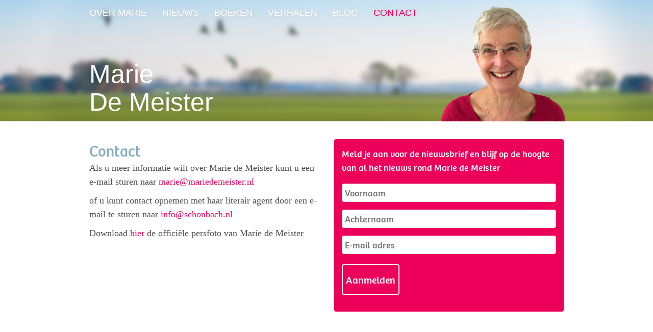

--- FILE ---
content_type: text/html; charset=UTF-8
request_url: https://mariedemeister.nl/contact
body_size: 2351
content:
<!DOCTYPE html>
<html lang="en">
 <head>
  <meta http-equiv="Content-Type" content="text/html; charset=UTF-8">
  <meta charset="utf-8">
  <meta name="author" content="Medianique">
  <meta http-equiv="X-UA-Compatible" content="IE=edge,chrome=1">
  <meta name="apple-mobile-web-app-capable" content="yes">
  <meta name="apple-mobile-web-app-title" content="Medianique"> 
  <meta name="viewport" content="width=device-width, initial-scale=1.0" />
  <title>Contact - Marie de Meister</title>
  <!-- HTML5 shim and Respond.js IE8 support of HTML5 elements and media queries -->
  <!--[if lt IE 9]>
    <script src="https://mariedemeister.nl/assets/themes/sophie/js/vendor/html5shiv.js"></script>
    <script src="https://mariedemeister.nl/assets/themes/sophie/js/respond.min.js"></script>
  <![endif]-->
  
  <link rel="profile" href="http://gmpg.org/xfn/11">
  <link rel="pingback" href="https://mariedemeister.nl/xmlrpc.php" />

<!-- Begin of wp_head output -->

<!-- This site is optimized with the Yoast SEO plugin v3.4.2 - https://yoast.com/wordpress/plugins/seo/ -->
<meta name="description" content="Neem contact op met Marie"/>
<meta name="robots" content="noodp"/>
<link rel="canonical" href="https://mariedemeister.nl/contact" />
<meta property="og:locale" content="nl_NL" />
<meta property="og:type" content="article" />
<meta property="og:title" content="Contact - Marie de Meister" />
<meta property="og:description" content="Neem contact op met Marie" />
<meta property="og:url" content="https://mariedemeister.nl/contact" />
<meta property="og:site_name" content="Marie de Meister" />
<!-- / Yoast SEO plugin. -->

<link rel="alternate" type="application/rss+xml" title="Marie de Meister &raquo; Contact Comments Feed" href="https://mariedemeister.nl/contact/feed" />
<link rel='stylesheet' id='mailchimp-for-wp-form-css'  href='https://mariedemeister.nl/assets/plugins/mailchimp-for-wp/assets/css/form.min.css?ver=2.3.14' type='text/css' media='all' />
<link rel='https://api.w.org/' href='https://mariedemeister.nl/wp-json/' />
<link rel="EditURI" type="application/rsd+xml" title="RSD" href="https://mariedemeister.nl/xmlrpc.php?rsd" />
<link rel="wlwmanifest" type="application/wlwmanifest+xml" href="https://mariedemeister.nl/wp-includes/wlwmanifest.xml" /> 
<meta name="generator" content="WordPress 4.5.32" />
<link rel='shortlink' href='https://mariedemeister.nl/?p=28' />
<link rel="alternate" type="application/json+oembed" href="https://mariedemeister.nl/wp-json/oembed/1.0/embed?url=https%3A%2F%2Fmariedemeister.nl%2Fcontact" />
<link rel="alternate" type="text/xml+oembed" href="https://mariedemeister.nl/wp-json/oembed/1.0/embed?url=https%3A%2F%2Fmariedemeister.nl%2Fcontact&#038;format=xml" />
<!-- End of wp_head output -->
  <link rel="stylesheet" type="text/css" media="all" href="https://mariedemeister.nl/assets/themes/sophie/build/default.9de0fc34d02f4032.min.css" />

  <!-- Fav and touch icons http://realfavicongenerator.net -->
  <link rel="apple-touch-icon" sizes="57x57" href="/apple-touch-icon-57x57.png">
  <link rel="apple-touch-icon" sizes="60x60" href="/apple-touch-icon-60x60.png">
  <link rel="apple-touch-icon" sizes="72x72" href="/apple-touch-icon-72x72.png">
  <link rel="apple-touch-icon" sizes="76x76" href="/apple-touch-icon-76x76.png">
  <link rel="apple-touch-icon" sizes="114x114" href="/apple-touch-icon-114x114.png">
  <link rel="apple-touch-icon" sizes="120x120" href="/apple-touch-icon-120x120.png">
  <link rel="apple-touch-icon" sizes="144x144" href="/apple-touch-icon-144x144.png">
  <link rel="apple-touch-icon" sizes="152x152" href="/apple-touch-icon-152x152.png">
  <link rel="apple-touch-icon" sizes="180x180" href="/apple-touch-icon-180x180.png">
  <link rel="icon" type="image/png" href="/favicon-32x32.png" sizes="32x32">
  <link rel="icon" type="image/png" href="/favicon-194x194.png" sizes="194x194">
  <link rel="icon" type="image/png" href="/favicon-96x96.png" sizes="96x96">
  <link rel="icon" type="image/png" href="/android-chrome-192x192.png" sizes="192x192">
  <link rel="icon" type="image/png" href="/favicon-16x16.png" sizes="16x16">
  <link rel="manifest" href="/manifest.json">
  <meta name="msapplication-TileColor" content="#2d89ef">
  <meta name="msapplication-TileImage" content="/mstile-144x144.png">
  <meta name="theme-color" content="#ffffff">

 </head>
 <body>
 <div id="wrap">
   <nav class="navbar" role="navigation">
    <div class="wrapper">
     <div class="navbar-collapse collapse">
      <ul id="menu-menu" class="nav navbar-nav"><li id="menu-item-21" class="menu-item menu-item-type-post_type menu-item-object-page menu-item-21"><a title="Over Marie" href="https://mariedemeister.nl/">Over Marie</a></li>
<li id="menu-item-205" class="menu-item menu-item-type-news menu-item-object-cpt-archive menu-item-205"><a title="Nieuws" href="https://mariedemeister.nl/nieuws">Nieuws</a></li>
<li id="menu-item-56" class="menu-item menu-item-type-book menu-item-object-cpt-archive menu-item-56"><a title="Boeken" href="https://mariedemeister.nl/boeken">Boeken</a></li>
<li id="menu-item-145" class="menu-item menu-item-type-story menu-item-object-cpt-archive menu-item-145"><a title="Verhalen" href="https://mariedemeister.nl/verhalen">Verhalen</a></li>
<li id="menu-item-453" class="menu-item menu-item-type-blog menu-item-object-cpt-archive menu-item-453"><a title="Blog" href="https://mariedemeister.nl/blog">Blog</a></li>
<li id="menu-item-30" class="menu-item menu-item-type-post_type menu-item-object-page current-menu-item page_item page-item-28 current_page_item menu-item-30 active"><a title="Contact" href="https://mariedemeister.nl/contact">Contact</a></li>
</ul>     </div><!--/.navbar-collapse -->
        <div class="navbar-header">
            <button type="button" class="navbar-toggle" data-toggle="collapse" data-target=".navbar-collapse">
                <span class="icon-bar"></span>
                <span class="icon-bar"></span>
                <span class="icon-bar"></span>
            </button>
        </div>
    </div>
   </nav>
   <div class="header">
    <div class="wrapper row">
      <h2 class="logo"><a href="/">Marie</br>De Meister</a></h2>
      <img class="portret" src="https://mariedemeister.nl/assets/themes/sophie/images/layout/portret.png" alt="Marie de Meister" />
    </div>
   </div>

          
   <div class="wrapper page">
   <div class="container">
<div class="row">
<div class="col-sm-6">
<h1>Contact</h1>
<p>Als u meer informatie wilt over Marie de Meister kunt u een e-mail sturen naar <a href="mailto:marie@mariedemeister.nl">marie@mariedemeister.nl</a></p>
<p> of u kunt contact opnemen met haar literair agent door een e-mail te sturen naar  <a href="mailto:info@schonbach.nl">info@schonbach.nl</a></p>
<p>Download <a href="http://mariedemeister.nl/assets/uploads/Marie-de-Meister-2022.jpg" target="_blank">hier</a> de officiële persfoto van Marie de Meister</p>
</p></div>
<div class="col-sm-6">
<div class="row promo-bar">
<div class="col-xs-12">
Meld je aan voor de nieuwsbrief en blijf op de hoogte van al het nieuws rond Marie de Meister<br />
<!-- MailChimp for WordPress v2.3.14 - https://wordpress.org/plugins/mailchimp-for-wp/ --><div id="mc4wp-form-1" class="form mc4wp-form"><form method="post" ><input class="large margin-bottom padded" type="text" name="FNAME" placeholder="Voornaam" required>
<input class="large margin-bottom padded" type="text" name="LNAME" placeholder="Achternaam" required>
<input class="large margin-bottom padded" type="email" id="mc4wp_email" name="EMAIL" placeholder="E-mail adres" required />
<input class="btn-mdnq" type="submit" value="Aanmelden" /><div style="position: absolute; left: -5000px;"><input type="text" name="_mc4wp_h_53098f0ba8eb55ba5e2a5c7ecfd50855" value="" tabindex="-1" autocomplete="off" /></div><input type="hidden" name="_mc4wp_timestamp" value="1769904835" /><input type="hidden" name="_mc4wp_form_id" value="0" /><input type="hidden" name="_mc4wp_form_element_id" value="mc4wp-form-1" /><input type="hidden" name="_mc4wp_form_submit" value="1" /><input type="hidden" name="_mc4wp_form_nonce" value="1aef1344cb" /></form></div><!-- / MailChimp for WordPress Plugin -->
  </div>
</p></div>
</p></div>
</div>

   </div>
   </div>
  </div>
  
  <div id="footer">
   <div class="wrapper">

       <div class="col-xs-12 col-sm-4"><a href="/">Literair Schrijfster</a></div>
       <div class="col-xs-12 col-sm-4"><a href="/">Marie de Meister © 2014</a></div>
       <div class="col-xs-12 col-sm-4"><a target="_blank" title="medianique.nl"  href="http://medianique.nl">Webdesign Medianique</a></div>


   </div>

  </div>

  <script type="text/javascript" src="https://mariedemeister.nl/assets/themes/sophie/build/generic.044e398de06bcf88.min.js"></script>

 </body>
</html>

--- FILE ---
content_type: text/plain
request_url: https://www.google-analytics.com/j/collect?v=1&_v=j102&a=982150299&t=pageview&_s=1&dl=https%3A%2F%2Fmariedemeister.nl%2Fcontact&ul=en-us%40posix&dt=Contact%20-%20Marie%20de%20Meister&sr=1280x720&vp=1280x720&_u=IEBAAEABAAAAACAAI~&jid=456062308&gjid=889397033&cid=1821141757.1769904837&tid=UA-25550281-13&_gid=467914589.1769904837&_r=1&_slc=1&z=1903169596
body_size: -451
content:
2,cG-5XY8E8NEM3